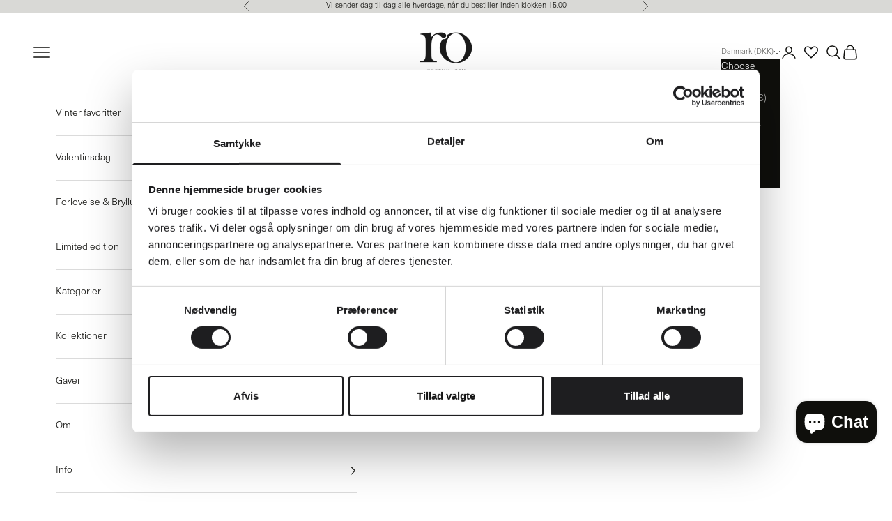

--- FILE ---
content_type: text/css
request_url: https://rocopenhagen.dk/cdn/shop/t/43/assets/custom.css?v=106732922741189272661765443105
body_size: 2651
content:
@font-face{font-family:Neue Haas Unica Pro Light;src:url(/cdn/shop/files/NeueHaasUnicaProLight.woff2?v=1747143690) format("woff2"),url(/cdn/shop/files/NeueHaasUnicaProLight.woff?v=1747143698) format("woff");font-style:normal}@font-face{font-family:Neue Haas Unica Pro Light Italic;src:url(/cdn/shop/files/NeueHaasUnicaProLightItalic.woff2?v=1747143789) format("woff2"),url(/cdn/shop/files/NeueHaasUnicaProLightItalic.woff?v=1747143797) format("woff");font-style:normal}@font-face{font-family:Items-Regular;src:url(/cdn/shop/files/Items-Regular_ccd10b5b-bc43-4b55-8d25-b1e567242980.woff2?v=1747643945) format("woff2"),url(/cdn/shop/files/Items-Regular_68395134-809b-40ec-92db-73021ef21350.woff?v=1747643945) format("woff");font-style:normal}@font-face{font-family:Items-RegularItalic;src:url(/cdn/shop/files/Items-RegularItalic_10f592f9-e243-4d23-af6f-c73d6088f0c2.woff2?v=1747643894) format("woff2"),url(/cdn/shop/files/Items-RegularItalic_bc5c6169-7358-4eb5-8e78-cf3aec64c363.woff?v=1747643894) format("woff");font-style:normal}:root{--custom-letter-spacing-1: .05em}*,p,a,span,h1,h2,h3,h4,h5,h6{font-family:Neue Haas Unica Pro Light}.prose .h1,.prose h1,.prose .h2,.prose h2,.prose .h3,.prose h3,section h2,section h1,section h3{font-family:Items-Regular;letter-spacing:var(--custom-letter-spacing-1)!important}.prose .h6,.prose h6,.prose .h6 em,.prose h6 em{font-family:Items-RegularItalic;font-style:italic;letter-spacing:var(--custom-letter-spacing-1)!important}featured-collections-carousel .product-title.h6{font-family:Items-Regular;letter-spacing:var(--custom-letter-spacing-1)!important}.faq__category.h4{font-family:Items-Regular;letter-spacing:var(--custom-letter-spacing-1)!important}carousel-navigation button.heading{font-family:Items-Regular;letter-spacing:var(--custom-letter-spacing-1)!important}.shopify-section--prev-next-blog-posts .blog-post-card__title{font-family:Items-Regular;letter-spacing:var(--custom-letter-spacing-1)!important}footer .h6{font-family:Items-Regular;letter-spacing:var(--custom-letter-spacing-1)!important}.rc-tp-stars{display:flex;flex-direction:column;justify-content:center;align-items:center}@media (max-width:767px){.rc-tp-stars img{width:150px}}text-with-icons-carousel .h6{font-family:Items-Regular;letter-spacing:var(--custom-letter-spacing-1)!important}.product-card__image--secondary{object-fit:cover}shop-the-look-product-list-carousel .product-title{font-family:Items-Regular;letter-spacing:var(--custom-letter-spacing-1)!important}.collection-list .collection-card__content p.h3,.collection-list .collection-card__content p.h3 em{font-family:Items-RegularItalic;letter-spacing:var(--custom-letter-spacing-1)!important}.CollectionToolbar:has(.SubClassCategory){flex-direction:row!important}.SubClassCategory{display:flex;align-items:center;padding:0 50px;overflow:scroll;-ms-overflow-style:none;scrollbar-width:none}.SubClassCategory::-webkit-scrollbar{display:none}.SubLinklist{flex:none;align-items:center}.subLink.current{text-decoration:underline;text-underline-position:under;cursor:pointer}.float-left{float:left}.pair-wrapper p{margin-bottom:10px}.ProductForm__Variants{margin-bottom:0}.pair-wrapper .pair-buttons,.pair-wrapper .variant-buttons{display:flex;gap:10px;margin-bottom:20px}.pair-wrapper .pair-buttons button,.pair-wrapper .variant-buttons button{cursor:pointer;text-align:center;padding:8px 15px;box-shadow:0 0 0 1px #eaeaea}.pair-wrapper .pair-buttons button[data-selected=true],.pair-wrapper .variant-buttons button[data-selected=true]{color:#000;border-color:#000;box-shadow:0 0 0 1px #000}.rc-tp-stars{display:flex;flex-direction:column;align-items:center;justify-content:center}.dealer{min-width:160px}.Faq__Answer{display:grid;grid-template-columns:repeat(auto-fill,160px);width:100%;grid-gap:10px}.product-card__figure{z-index:2}.labels-wrapper{position:absolute;z-index:3;top:10px;left:10px;display:flex;flex-direction:column;justify-content:flex-start;gap:5px;pointer-events:none}span.custom-label{position:relative;background:#f7f6f2;display:flex;align-items:center;justify-content:center;padding:8px 7px 5px}span.custom-label>span{line-height:14px;font-size:14px}.collection-info{max-width:1440px;padding:80px 80px 136px;margin:auto;display:-ms-flexbox;display:flex;gap:56px}.collection-info__wrapper{background:#f5f5f4}.collection-info h2:not(:first-child){margin-top:5rem}.collection-info__column{display:block;column-count:2;column-gap:50px}.collection-info__headline{font-size:48px;line-height:130%;font-weight:400;margin-bottom:30px}.collection-info__image-wrapper{position:relative;width:100%;max-height:600px;overflow:hidden}.collection-info__image-wrapper img{width:auto;height:auto}@media (max-width: 768px){.collection-info{padding:64px 20px}.collection-info__left,.collection-info__right{width:100%}.collection-info__column{display:block;column-count:1;column-gap:50px}.collection-info__headline{font-size:38px}}.StockLabels_Status{margin-top:-15px}.label-low-in-stock{color:#e39f3a;font-size:12px;display:flex;align-items:center}.label-low-in-stock:before{background:#e39f3a;content:"";border-radius:50%;width:10px;height:10px;float:left;position:relative;margin-right:5px;margin-top:-4px}.label-in-stock{color:#7e9b94;font-size:12px;display:flex;align-items:center}.label-in-stock:before{background:#7e9b94;content:"";border-radius:50%;width:10px;height:10px;float:left;position:relative;margin-right:5px;margin-top:-4px}.product-info .ProductMeta__VariantSwitcher{padding:0 0 30px}.product-info .ProductMeta__VariantSwitcher .colors{display:-ms-flexbox;display:flex;-ms-flex-direction:row;flex-direction:row;-ms-flex-pack:start;justify-content:flex-start;-ms-flex-align:center;align-items:center;flex-wrap:wrap;-ms-flex-wrap:wrap;gap:12px}.product-info .letter-variants select{padding:10px 28px 10px 14px;border:1px solid var(--border-color);-webkit-appearance:none;-moz-appearance:none;appearance:none}.product-info .ProductMeta__VariantSwitcher a,.product-info .ProductMeta__VariantSwitcher .color-wrapper{padding:2px;border:1px solid rgba(0,0,0,.2);border-radius:100%}.product-info .ProductMeta__VariantSwitcher .color-wrapper{margin-right:8px}.product-info .ProductMeta__VariantSwitcher a.active,.product-info .ProductMeta__VariantSwitcher .color-wrapper.active{border:1px solid black;border-radius:100%}.product-info .ProductMeta__VariantSwitcher span{width:18px;height:18px;display:block;border-radius:100%}.product-info .ProductMeta__VariantSwitcher .active-color{text-align:left;font-weight:700;text-transform:capitalize}.Footer__LocalizationForm{display:flex;justify-content:center;margin-bottom:20px}.Footer__LocalizationItem+.Footer__LocalizationItem{margin-left:30px}.u-visually-hidden{position:absolute!important;overflow:hidden;clip:rect(0 0 0 0);height:1px;width:1px;margin:-1px;padding:0;border:0}.bottom-footer{display:flex;align-items:center;justify-content:center;width:100%;padding:10px}.localization-selectors.footer{display:none}.localization-selectors-header{display:block}.Footer__certificates{margin:auto;display:flex;gap:20px;align-items:center;height:32px;width:160px}.e-certificate{width:42px}.co2-certificate{width:90px}.mobilepay-icon svg{width:38px;height:24px}:has(.shopify-section:first-child [allow-transparent-header]):not(:has(.shopify-section--header~.shopify-section-group-header-group)) .header:not(:hover,.is-solid,:has(.header__primary-nav [open],.header__secondary-nav [open],.header-search[open])) .wishlist{filter:brightness(0) saturate(100%) invert(99%) sepia(61%) saturate(2%) hue-rotate(331deg) brightness(107%) contrast(101%);transition:filter .2s ease}.header:hover .wishlist,.header.is-solid .wishlist{filter:brightness(0) saturate(100%) invert(0%) sepia(98%) saturate(10%) hue-rotate(191deg) brightness(99%) contrast(102%)}.uwl-wishlist.wishlist-selected,.uwl-wishlist:hover .uwl-heart-btn-icon svg path{fill:#000!important;background:transparent}.uwl-notification-wishlist-btn{padding:5px 10px}.uwl-wishlist.wishlist-selected .uwl-heart-btn-icon svg path{fill:#000!important}cart-drawer:has(div.cart-drawer__items) .Cart__ShippingNotice{position:-webkit-sticky;position:sticky;margin-left:-34px;width:calc(100% + 68px);top:0}.Cart__ShippingNotice{position:-webkit-sticky;position:absolute;top:80px;left:0;margin-bottom:0;padding-top:9px;padding-bottom:9px;font-size:calc(var(--base-text-font-size) - (var(--default-text-font-size) - 11px));line-height:normal;z-index:1;background:#e6e0d6;text-transform:uppercase;font-weight:600;text-align:center;color:#000;width:100%}safe-sticky quantity-selector{display:none!important}input.option_select.hidden{display:none}.product{position:relative}.ProductForm__Item .icon.icon-arrow-down{position:absolute;top:calc(50% - 5px);right:15px;width:10px;height:10px}.Product .ProductForm__Item{width:auto;padding-right:39px}.Product .ProductForm__Variants .ProductForm__Option.colorSwatch{display:-ms-flexbox;display:flex;-ms-flex-direction:row-reverse;flex-direction:row-reverse;-ms-flex-pack:end;justify-content:flex-end;-ms-flex-align:center;align-items:center;margin-top:40px;margin-bottom:40px}.Product .ProductForm__Variants .ProductForm__Option.colorSwatch .ProductForm__Label{font-size:12px!important;line-height:110%;letter-spacing:.02em;font-weight:700;margin-left:22px;text-transform:capitalize}.Popover{position:fixed;bottom:0;left:0;visibility:hidden;width:calc(100vw - 65px);max-height:none;z-index:20;transition:transform .5s var(--drawer-transition-timing),visibility .5s var(--drawer-transition-timing);background:#fff;box-shadow:none;touch-action:manipulation;max-width:200px!important;box-shadow:2px 0 10px #36363633,-2px 0 10px #36363633}.Popover:focus{outline:none}.Popover:before{position:absolute;content:"";width:100%;height:100%;opacity:0;transition:opacity .5s var(--drawer-transition-timing)}.Popover--secondary{background:var(--light-background)}.Popover--fromLeft{transform:translate(calc(-100vw + 65px))}.Popover--fromRight{right:0;left:auto;transform:translate(calc(100vw - 65px))}.Popover[aria-hidden=false]{visibility:visible;transform:translate(0)}.Popover[aria-hidden=false]:before{opacity:1}.Popover__Container{width:100%}.Popover--fromLeft .Popover__Container{padding-left:18px;padding-right:24px}.Popover--fromRight .Popover__Container{padding-left:24px;padding-right:18px}.Popover__ValueList{list-style:none;max-height:385px;padding:18px 0;overflow:auto;-webkit-overflow-scrolling:touch}.Popover__Header{position:relative;height:50px;max-height:60px;background:inherit;text-align:center;z-index:1;padding:13px 20px;border-bottom:1px solid rgba(0,0,0,.4)}.Popover__Close{position:absolute;left:20px;top:calc(50% - 7px);line-height:0}.Popover__Header--flexible{min-height:0!important;max-height:none!important;height:auto!important;padding-top:20px;padding-bottom:20px}.Popover__Header--flexible .Popover__Close{top:auto}.Popover--withMinWidth{min-width:100%}.Popover__Value{display:block;padding:12px 20px;width:100%;cursor:pointer;-webkit-user-select:none;-moz-user-select:none;-ms-user-select:none;user-select:none;color:var(--text-color-light);text-align:center;transition:color .2s ease-in-out;float:left;position:relative}.ProductForm__Item{position:relative;width:100%;text-align:left;padding:10px 39px 10px 14px;border:1px solid rgb(var(--border-color));cursor:pointer;-webkit-user-select:none;-moz-user-select:none;-ms-user-select:none;user-select:none;width:auto}.Product__OffScreen .Modal{opacity:0;visibility:hidden}@media screen and (min-width: 1000px){.Footer__certificates{position:absolute;left:50%;transform:translate(-50%)}}@media screen and (min-width: 1008px){.Popover--positionLeft.Popover--alignCenter:before{top:calc(50% - 10px)}.Popover--positionLeft:before{left:100%;border-width:10px 0 10px 10px;border-color:transparent transparent transparent #ffffff;-webkit-filter:drop-shadow(2px 0 2px rgba(54,54,54,.2));filter:drop-shadow(2px 0 2px rgba(54,54,54,.2))}.Popover:before{content:"";position:absolute;right:40px;width:10px;height:10px;border-style:solid}.Popover__Value{padding-left:50px;padding-right:50px;text-align:right}.Popover--withMinWidth{min-width:200px}.Popover__Header{display:none}.Popover{transform:none;width:auto;bottom:auto;left:auto;opacity:0;transition:opacity .2s ease-in-out,visibility .2s ease-in-out}.Popover--withMinWidth .Popover__Value,.Popover__ValueList--center .Popover__Value{text-align:left}}@media (max-width: 1000px){.Product__OffScreen{opacity:0;transition:opacity .3s ease-in-out}.Product__OffScreen.open{position:fixed;top:0;bottom:0;left:0;width:100%;background:#00000080;z-index:22;opacity:1}}@media (max-width: 767px){.footer__block-list{gap:5px}.footer__block-list .footer__block--text .text-subdued,.footer__block-list .footer__block--links .unstyled-list{height:0;overflow:hidden}.footer__block-list .footer__block--text .text-subdued.open,.footer__block-list .footer__block--links .unstyled-list.open{height:auto;overflow:auto;margin-bottom:20px}.footer__block.footer__block--newsletter .form{display:flex;gap:10px;justify-content:space-between}.footer__block.footer__block--newsletter .form .form-control{width:100%}.footer__block.footer__block--newsletter .form button[type=submit]{padding-left:20px;padding-right:20px}.social-media.social-media--list{justify-content:center;margin-top:10px}.footer__aside{display:block;margin-top:40px}.footer__aside .Footer__certificates{width:50%;float:left;margin-top:20px;padding:20px}.footer__aside .rc-tp-stars{width:50%;float:left;padding:20px}.footer__aside .payment-methods{width:100%;float:left;margin-top:20px;max-width:none}}@media (max-width: 1139px){.CollectionToolbar:has(.SubClassCategory){flex-direction:column!important}.SubClassCategory{box-shadow:1px 1px var(--border-color)}.subLink{padding:15px 0}.collection-toolbar__button-list .collection-toolbar__button-container{display:flex;white-space:nowrap;justify-content:center;align-items:center}}@media (max-width: 767px){.localization-selectors.footer{display:block;padding:10px 0}.localization-selectors-header{display:none}}@media (max-width: 640px){.collection-toolbar__button-list{width:120px}.SubClassCategory{padding-left:0}}#klarna-badge-wrapper{float:left;width:100%}#klarna-badge{float:left;width:60px}.product-info__block-item:has(#klarna-badge){margin-top:-10px!important}
/*# sourceMappingURL=/cdn/shop/t/43/assets/custom.css.map?v=106732922741189272661765443105 */


--- FILE ---
content_type: text/javascript
request_url: https://rocopenhagen.dk/cdn/shop/t/43/assets/custom.js?v=181841744801157196671765447051
body_size: 943
content:
document.addEventListener("DOMContentLoaded",()=>{const pairButtons=document.querySelectorAll(".pair-buttons button"),quantityInput=document.querySelector("input[name='quantity']"),priceElement=document.querySelector("product-rerender sale-price"),basePrice=priceElement?parseInt(priceElement.dataset.price,10):0,formatPrice=value=>new Intl.NumberFormat("da-DK",{style:"currency",currency:"DKK"}).format(value/100);pairButtons.forEach(button=>{button.addEventListener("click",()=>{pairButtons.forEach(btn=>btn.setAttribute("data-selected","false")),button.setAttribute("data-selected","true");const isPair=button.id==="two";quantityInput.value=isPair?"2":"1";let newPrice;priceElement&&basePrice&&(newPrice=basePrice*(isPair?2:1),priceElement.textContent=formatPrice(newPrice))})});const pairModeInput=document.getElementById("PairModeInput"),pairToggleWrapper=document.querySelector("[data-pair-toggle]"),variantButtons=pairToggleWrapper?pairToggleWrapper.querySelectorAll("button[data-pair-mode]"):[];pairModeInput&&variantButtons.length&&variantButtons.forEach(btn=>{btn.addEventListener("click",()=>{const mode=btn.dataset.pairMode||"single";pairModeInput.value=mode,variantButtons.forEach(b=>b.dataset.selected="false"),btn.dataset.selected="true"})});const productForm=document.querySelector('product-form form[action^="/cart/add"]'),addToCartBtn=document.querySelector('product-form button[type="submit"]');!productForm||!addToCartBtn||!pairModeInput||addToCartBtn.addEventListener("click",function(event){if(pairModeInput.value!=="pair")return;event.preventDefault(),event.stopImmediatePropagation();const matchBtn=document.querySelector(".Product__UpsellMatchButton[data-match-variant-id]");if(!matchBtn){addToCartBtn.click();return}const matchVariantId=matchBtn.dataset.matchVariantId;if(!matchVariantId){addToCartBtn.click();return}const formData=new FormData(productForm),currentVariantId=formData.get("id"),quantity=Number(formData.get("quantity")||1);if(!currentVariantId){console.warn("No current variant id found in form"),addToCartBtn.click();return}const payload={items:[{id:Number(currentVariantId),quantity},{id:Number(matchVariantId),quantity}]};fetch("/cart/add.js",{method:"POST",headers:{"Content-Type":"application/json",Accept:"application/json"},body:JSON.stringify(payload)}).then(response=>response.json()).then(data=>{document.documentElement.dispatchEvent(new CustomEvent("cart:refresh",{bubbles:!0}));const cartOpener=document.querySelector('a[aria-controls="cart-drawer"]')||document.querySelector('[data-action="toggle-cart"]')||document.querySelector('.header__cart-link"')||document.querySelector(".Header__Cart, .header__icon--cart");cartOpener&&cartOpener.click()}).catch(error=>{console.error("Error adding pair:",error),addToCartBtn.click()})})}),$(document).ready(function(){$(".footer__block-list .footer__block--text .h6, .footer__block-list .footer__block--links .h6").on("click",function(){$(this).parent().find(".text-subdued, .unstyled-list").toggleClass("open")}),$("body").on("click",'[name="checkout"], [name="goto_pp"], [name="goto_gc"]',function(){if($("#agree").is(":checked"))$(this).submit();else{var lang=Shopify.locale||"en";return alert(lang==="da"?"Accepter venligt handelsbetingelserne for at forts\xE6tte til betaling":"Please accept the terms and conditions to proceed to checkout"),!1}})}),document.addEventListener("DOMContentLoaded",function(){const button=document.querySelector(".ProductForm__Item[aria-controls='123abc']"),popover=document.getElementById("123abc");let popoverOverlay=$(".Product__OffScreen"),currentWindowWidth=$(window).outerWidth(),resizeTimeout;function openPopover(windowWidth){$("body").addClass("locked");const rect=button.getBoundingClientRect(),popoverWidth=$("#123abc").outerWidth(),popoverHeight=$("#123abc").outerHeight();windowWidth>1e3?(popover.style.top=`${rect.top-popoverHeight/2}px`,popover.style.left=`${rect.left-(popoverWidth+20)}px`,popover.style.bottom="auto"):(popover.style.bottom="0px",popoverOverlay.addClass("open"),popover.style.top="auto",popover.style.left="0px"),button.setAttribute("aria-expanded","true"),popover.setAttribute("aria-hidden","false"),popover.style.visibility="visible",popover.style.opacity="1"}function closePopover(){button.setAttribute("aria-expanded","false"),popover.setAttribute("aria-hidden","true"),popover.style.visibility="hidden",popover.style.opacity="0",$("body").removeClass("locked"),popoverOverlay.removeClass("open")}if($(window).on("resize",function(){currentWindowWidth=$(window).outerWidth(),clearTimeout(resizeTimeout),resizeTimeout=setTimeout(()=>{closePopover()},200)}),button){button.addEventListener("click",function(e){button.getAttribute("aria-expanded")==="true"?closePopover():openPopover(currentWindowWidth)}),document.addEventListener("click",function(e){!button.contains(e.target)&&!popover.contains(e.target)&&closePopover()});const closeBtn=popover.querySelector("[data-action='close-popover']");closeBtn&&closeBtn.addEventListener("click",closePopover)}});
//# sourceMappingURL=/cdn/shop/t/43/assets/custom.js.map?v=181841744801157196671765447051
